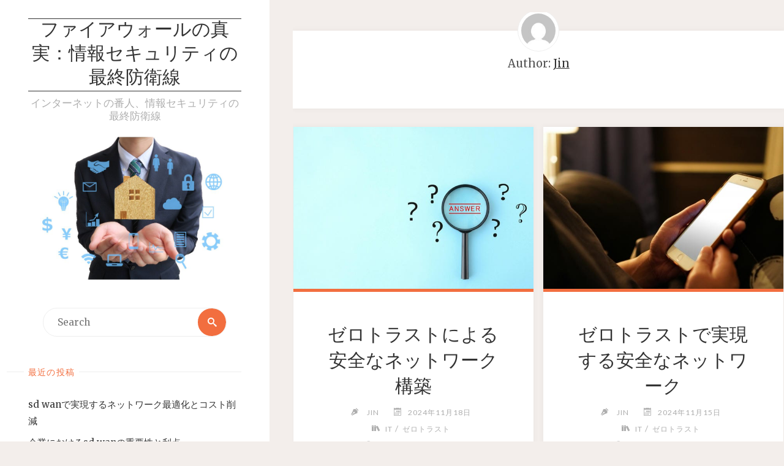

--- FILE ---
content_type: text/html; charset=UTF-8
request_url: https://bereanliving.com/?author=1&paged=2
body_size: 8886
content:
<!DOCTYPE html>
<html lang="ja">
<head>
<meta name="viewport" content="width=device-width, user-scalable=yes, initial-scale=1.0">
<meta http-equiv="X-UA-Compatible" content="IE=edge" /><meta charset="UTF-8">
<link rel="profile" href="http://gmpg.org/xfn/11">
<link rel="pingback" href="https://bereanliving.com/xmlrpc.php">
<title>Jin &#8211; ページ 2 &#8211; ファイアウォールの真実：情報セキュリティの最終防衛線</title>
<link rel='dns-prefetch' href='//s.w.org' />
<link rel="alternate" type="application/rss+xml" title="ファイアウォールの真実：情報セキュリティの最終防衛線 &raquo; フィード" href="https://bereanliving.com/?feed=rss2" />
<link rel="alternate" type="application/rss+xml" title="ファイアウォールの真実：情報セキュリティの最終防衛線 &raquo; コメントフィード" href="https://bereanliving.com/?feed=comments-rss2" />
<link rel="alternate" type="application/rss+xml" title="ファイアウォールの真実：情報セキュリティの最終防衛線 &raquo; Jin による投稿のフィード" href="https://bereanliving.com/?feed=rss2&#038;author=1" />
		<script type="text/javascript">
			window._wpemojiSettings = {"baseUrl":"https:\/\/s.w.org\/images\/core\/emoji\/2.2.1\/72x72\/","ext":".png","svgUrl":"https:\/\/s.w.org\/images\/core\/emoji\/2.2.1\/svg\/","svgExt":".svg","source":{"concatemoji":"https:\/\/bereanliving.com\/wp-includes\/js\/wp-emoji-release.min.js?ver=4.7.3"}};
			!function(a,b,c){function d(a){var b,c,d,e,f=String.fromCharCode;if(!k||!k.fillText)return!1;switch(k.clearRect(0,0,j.width,j.height),k.textBaseline="top",k.font="600 32px Arial",a){case"flag":return k.fillText(f(55356,56826,55356,56819),0,0),!(j.toDataURL().length<3e3)&&(k.clearRect(0,0,j.width,j.height),k.fillText(f(55356,57331,65039,8205,55356,57096),0,0),b=j.toDataURL(),k.clearRect(0,0,j.width,j.height),k.fillText(f(55356,57331,55356,57096),0,0),c=j.toDataURL(),b!==c);case"emoji4":return k.fillText(f(55357,56425,55356,57341,8205,55357,56507),0,0),d=j.toDataURL(),k.clearRect(0,0,j.width,j.height),k.fillText(f(55357,56425,55356,57341,55357,56507),0,0),e=j.toDataURL(),d!==e}return!1}function e(a){var c=b.createElement("script");c.src=a,c.defer=c.type="text/javascript",b.getElementsByTagName("head")[0].appendChild(c)}var f,g,h,i,j=b.createElement("canvas"),k=j.getContext&&j.getContext("2d");for(i=Array("flag","emoji4"),c.supports={everything:!0,everythingExceptFlag:!0},h=0;h<i.length;h++)c.supports[i[h]]=d(i[h]),c.supports.everything=c.supports.everything&&c.supports[i[h]],"flag"!==i[h]&&(c.supports.everythingExceptFlag=c.supports.everythingExceptFlag&&c.supports[i[h]]);c.supports.everythingExceptFlag=c.supports.everythingExceptFlag&&!c.supports.flag,c.DOMReady=!1,c.readyCallback=function(){c.DOMReady=!0},c.supports.everything||(g=function(){c.readyCallback()},b.addEventListener?(b.addEventListener("DOMContentLoaded",g,!1),a.addEventListener("load",g,!1)):(a.attachEvent("onload",g),b.attachEvent("onreadystatechange",function(){"complete"===b.readyState&&c.readyCallback()})),f=c.source||{},f.concatemoji?e(f.concatemoji):f.wpemoji&&f.twemoji&&(e(f.twemoji),e(f.wpemoji)))}(window,document,window._wpemojiSettings);
		</script>
		<style type="text/css">
img.wp-smiley,
img.emoji {
	display: inline !important;
	border: none !important;
	box-shadow: none !important;
	height: 1em !important;
	width: 1em !important;
	margin: 0 .07em !important;
	vertical-align: -0.1em !important;
	background: none !important;
	padding: 0 !important;
}
</style>
<link rel='stylesheet' id='verbosa-themefonts-css'  href='https://bereanliving.com/wp-content/themes/verbosa/resources/fonts/fontfaces.css?ver=1.1.1' type='text/css' media='all' />
<link rel='stylesheet' id='verbosa-googlefonts-css'  href='//fonts.googleapis.com/css?family=Merriweather%7CJosefin+Sans%7CLato%7CMerriweather%3A400%7CJosefin+Sans%3A300%7CLato%3A300%7CLato%3A400%7CMerriweather%3A300&#038;ver=1.1.1' type='text/css' media='all' />
<link rel='stylesheet' id='verbosa-main-css'  href='https://bereanliving.com/wp-content/themes/verbosa/style.css?ver=1.1.1' type='text/css' media='all' />
<style id='verbosa-main-inline-css' type='text/css'>
 #content, #colophon-inside { max-width: 1440px; } #sidebar { width: 440px; } #container.two-columns-left .main, #container.two-columns-right .main { width: calc(97% - 440px); } #container.two-columns-left #sidebar-back, #container.two-columns-right #sidebar-back { width: calc( 50% - 280px); min-width: 440px;} html { font-family: Merriweather; font-size: 16px; font-weight: 400; line-height: 1.8; } #site-title { font-family: Josefin Sans; font-size: 200%; font-weight: 300; } #site-description { font-family: Lato; font-size: 110%; font-weight: 300; } #access ul li a { font-family: Merriweather; font-size: 100%; font-weight: 400; } #mobile-menu ul li a { font-family: Merriweather; } .widget-title { font-family: Lato; font-size: 90%; font-weight: 400; } .widget-container { font-family: Merriweather; font-size: 100%; font-weight: 400; } .entry-title, #reply-title { font-family: Merriweather; color: #333; font-size: 200%; font-weight: 300;} h1 { font-size: 2.76em; } h2 { font-size: 2.4em; } h3 { font-size: 2.04em; } h4 { font-size: 1.68em; } h5 { font-size: 1.32em; } h6 { font-size: 0.96em; } h1, h2, h3, h4, h5, h6 { font-family: Merriweather; font-weight: 400; } body { color: #555; background-color: #F3EEEB; } #site-title a, #access li { color: #333; } #site-description { color: #AEAEAE; } #access a, #access .dropdown-toggle, #mobile-menu a, #mobile-menu .dropdown-toggle { color: #555; } #access a:hover, #mobile-menu a:hover { color: #F26E3F; } #access li a span:before { background-color: #cccccc; } #access li:hover > a:before { background-color: #F26E3F; } .dropdown-toggle:hover:after { border-color: #AEAEAE;} .searchform:before { background-color: #F26E3F; color: #fff;} #colophon .searchform:before { color: #fff; } article.hentry, .main > div:not(#content-masonry), .comment-header, .main > header, .main > nav#nav-below, .pagination span, .pagination a, #nav-old-below, .content-widget { background-color: #fff; } #sidebar-back, #sidebar, nav#mobile-menu { background-color: #fff; } .pagination a:hover, .pagination span:hover { border-color: #AEAEAE;} #breadcrumbs-container { background-color: #fff;} #colophon { background-color: #fff; } span.entry-format i { color: #AEAEAE; border-color: #AEAEAE;} span.entry-format i:hover { color: #F26E3F; } .entry-format > i:before { color: #AEAEAE;} .entry-content blockquote::before, .entry-content blockquote::after { color: rgba(85,85,85,0.1); } a { color: #333; } a:hover, .entry-meta span a:hover, .widget-title span, .comments-link a:hover { color: #F26E3F; } .entry-meta a { background-image: linear-gradient(to bottom, #F26E3F 0%, #F26E3F 100%);} .entry-title a { background-image: linear-gradient(to bottom, #333 0%, #333 100%);} #author-info #author-avatar img { border-color: #eeeeee; background-color: #fff ;} #footer a, .page-title strong { color: #333; } #footer a:hover { color: #F26E3F; } .socials a { border-color: #333;} .socials a:before { color: #333; } .socials a:after { background-color: #F26E3F; } #commentform { } #toTop .icon-back2top:before { color: #333; } #toTop:hover .icon-back2top:before { color: #F26E3F; } .page-link a:hover { background: #F26E3F; color: #F3EEEB; } .page-link > span > em { background-color: #eeeeee; } .verbosa-caption-one .main .wp-caption .wp-caption-text { border-color: #eeeeee; } .verbosa-caption-two .main .wp-caption .wp-caption-text { background-color: #f5f5f5; } .verbosa-image-one .entry-content img[class*="align"], .verbosa-image-one .entry-summary img[class*="align"], .verbosa-image-two .entry-content img[class*='align'], .verbosa-image-two .entry-summary img[class*='align'] { border-color: #eeeeee; } .verbosa-image-five .entry-content img[class*='align'], .verbosa-image-five .entry-summary img[class*='align'] { border-color: #F26E3F; } /* diffs */ #sidebar .searchform { border-color: #eeeeee; } #colophon .searchform { border-color: #eeeeee; } .main .searchform { border-color: #eeeeee; background-color: #fff;} .searchform .searchsubmit { color: #AEAEAE;} .socials a:after { color: #fff;} #breadcrumbs-nav .icon-angle-right::before, .entry-meta span, .entry-meta span a, .entry-utility span, .entry-meta time, .comment-meta a, .entry-meta .icon-metas:before, a.continue-reading-link { color: #AEAEAE; font-family: Lato; font-size: 90%; font-weight: 400; } a.continue-reading-link { background-color: #F26E3F; color: #fff; } a.continue-reading-link:hover { background-color: #333; } .comment-form > p:before { color: #AEAEAE; } .comment-form > p:hover:before { color: #F26E3F; } code, #nav-below .nav-previous a:before, #nav-below .nav-next a:before { background-color: #eeeeee; } #nav-below .nav-previous a:hover:before, #nav-below .nav-next a:hover:before { background-color: #dddddd; } #nav-below em { color: #AEAEAE;} #nav-below > div:before { border-color: #eeeeee; background-color: #fff;} #nav-below > div:hover:before { border-color: #dddddd; background-color: #dddddd;} pre, article #author-info, .comment-author, #nav-comments, .page-link, .commentlist .comment-body, .commentlist .pingback, .commentlist img.avatar { border-color: #eeeeee; } #sidebar .widget-title span { background-color: #fff; } #sidebar .widget-title:after { background-color: #eeeeee; } #site-copyright, #footer { border-color: #eeeeee; } #colophon .widget-title span { background-color: #fff; } #colophon .widget-title:after { background-color: #eeeeee; } select, input[type], textarea { color: #555; /*background-color: #f5f5f5;*/ } input[type="submit"], input[type="reset"] { background-color: #333; color: #fff; } input[type="submit"]:hover, input[type="reset"]:hover { background-color: #F26E3F; } select, input[type], textarea { border-color: #e9e9e9; } input[type]:hover, textarea:hover, input[type]:focus, textarea:focus { /*background-color: rgba(245,245,245,0.65);*/ border-color: #cdcdcd; } hr { background-color: #e9e9e9; } #toTop { background-color: rgba(250,250,250,0.8) } .main .entry-content, .main .entry-summary { text-align: Default; } .main p, .main ul, .main ol, .main dd, .main pre, .main hr { margin-bottom: 1.0em; } .main p { text-indent: 0.0em;} .main a.post-featured-image { background-position: center center; } .main .featured-bar { height: 5px; background-color: #F26E3F;} .main .featured-bar:before { background-color: #333;} .main { margin-top: 20px; } .verbosa-cropped-featured .main .post-thumbnail-container { height: 400px; } .verbosa-responsive-featured .main .post-thumbnail-container { max-height: 400px; height: auto; } article.hentry, #breadcrumbs-nav, .verbosa-magazine-one #content-masonry article.hentry, .verbosa-magazine-one .pad-container { padding-left: 12%; padding-right: 12%; } .verbosa-magazine-two #content-masonry article.hentry, .verbosa-magazine-two .pad-container, .with-masonry.verbosa-magazine-two #breadcrumbs-nav { padding-left: 5.71%; padding-right: 5.71%; } .verbosa-magazine-three #content-masonry article.hentry, .verbosa-magazine-three .pad-container, .with-masonry.verbosa-magazine-three #breadcrumbs-nav { padding-left: 3.87%; padding-right: 3.87%; } article.hentry .post-thumbnail-container { margin-left: -18%; margin-right: -18%; width: 136%; } #branding img.header-image { max-height: 250px; } .lp-staticslider .staticslider-caption-title, .seriousslider.seriousslider-theme .seriousslider-caption-title { font-family: Josefin Sans; /* font-weight: 300; */ } .lp-staticslider .staticslider-caption-text, .seriousslider.seriousslider-theme .seriousslider-caption-text { font-family: Lato; font-weight: 300; } a[class^="staticslider-button"] { font-family: Lato; font-size: 90%; font-weight: 400; } .lp-text-overlay, .lp-text { background-color: #fff; } .lp-staticslider .staticslider-caption, .seriousslider.seriousslider-theme .seriousslider-caption, .verbosa-landing-page .lp-text-inside, .verbosa-landing-page .lp-posts-inside, .verbosa-landing-page .lp-page-inside, .verbosa-landing-page .content-widget { max-width: 1440px; } .verbosa-landing-page .content-widget { margin: 0 auto; } a.staticslider-button-1 { color: #fff; border-color: #F26E3F; background-color: #F26E3F; } a.staticslider-button-1:hover { color: #F26E3F; } a.staticslider-button-2 { border-color: #fff; background-color: #fff; color: #555; } .staticslider-button-2:hover { color: #fff; background-color: transparent; } 
/* Verbosa Custom CSS */
</style>
<!--[if lt IE 9]>
<script type='text/javascript' src='https://bereanliving.com/wp-content/themes/verbosa/resources/js/html5shiv.min.js?ver=1.1.1'></script>
<![endif]-->
<link rel='https://api.w.org/' href='https://bereanliving.com/?rest_route=/' />
<link rel="EditURI" type="application/rsd+xml" title="RSD" href="https://bereanliving.com/xmlrpc.php?rsd" />
<link rel="wlwmanifest" type="application/wlwmanifest+xml" href="https://bereanliving.com/wp-includes/wlwmanifest.xml" /> 
<meta name="generator" content="WordPress 4.7.3" />
		<style type="text/css">.recentcomments a{display:inline !important;padding:0 !important;margin:0 !important;}</style>
		</head>

<body class="archive paged author author-jin author-1 paged-2 author-paged-2 verbosa-image-one verbosa-caption-two verbosa-responsive-featured verbosa-magazine-two verbosa-magazine-layout comhide-in-posts verbosa-comment-placeholder verbosa-elementshadow" itemscope itemtype="http://schema.org/WebPage">

<div id="content" class="cryout">

	<div id="container" class="two-columns-left">
			<div id="sidebar">

		<header id="header"  itemscope itemtype="http://schema.org/WPHeader">
			<nav id="mobile-menu">
				<span id="nav-cancel"><i class="icon-cross"></i></span>
				<div id="mobile-nav"><ul>
<li ><a href="https://bereanliving.com/"><span>ホーム</span></a></li></ul></div>
			</nav>
			<div id="branding" role="banner">
			<div class="identity"><div itemprop="headline" id="site-title"><span> <a href="https://bereanliving.com/"  rel="home">ファイアウォールの真実：情報セキュリティの最終防衛線</a> </span></div><span id="site-description"  itemprop="description" >インターネットの番人、情報セキュリティの最終防衛線</span></div>							<img class="header-image" alt="作者別: Jin" src="https://bereanliving.com/wp-content/uploads/2024/07/3368800_m.jpg" />
				
<aside id="primary" class="widget-area sidey" role="complementary"  itemscope itemtype="http://schema.org/WPSideBar">
	
	<section id="search-2" class="widget-container widget_search">
<form role="search" method="get" class="searchform" action="https://bereanliving.com/">
	<label>
		<span class="screen-reader-text">Search for:</span>
		<input type="search" class="s" placeholder="Search" value="" name="s" />
	</label>
	<button type="submit" class="searchsubmit"><span class="screen-reader-text">Search</span><i class="icon-search"></i></button>
</form>
</section>		<section id="recent-posts-2" class="widget-container widget_recent_entries">		<h3 class="widget-title"><span>最近の投稿</span></h3>		<ul>
					<li>
				<a href="https://bereanliving.com/?p=140">sd wanで実現するネットワーク最適化とコスト削減</a>
						</li>
					<li>
				<a href="https://bereanliving.com/?p=137">企業におけるsd wanの重要性と利点</a>
						</li>
					<li>
				<a href="https://bereanliving.com/?p=134">sd wanで実現する企業のネットワーク革新</a>
						</li>
					<li>
				<a href="https://bereanliving.com/?p=131">企業成長の鍵はsd wan導入にあり</a>
						</li>
					<li>
				<a href="https://bereanliving.com/?p=128">sd wanが変える現代ネットワークの全貌</a>
						</li>
				</ul>
		</section>		<section id="recent-comments-2" class="widget-container widget_recent_comments"><h3 class="widget-title"><span>最近のコメント</span></h3><ul id="recentcomments"></ul></section><section id="archives-2" class="widget-container widget_archive"><h3 class="widget-title"><span>アーカイブ</span></h3>		<ul>
			<li><a href='https://bereanliving.com/?m=202412'>2024年12月</a></li>
	<li><a href='https://bereanliving.com/?m=202411'>2024年11月</a></li>
	<li><a href='https://bereanliving.com/?m=202410'>2024年10月</a></li>
	<li><a href='https://bereanliving.com/?m=202409'>2024年9月</a></li>
	<li><a href='https://bereanliving.com/?m=202408'>2024年8月</a></li>
	<li><a href='https://bereanliving.com/?m=202407'>2024年7月</a></li>
		</ul>
		</section><section id="categories-2" class="widget-container widget_categories"><h3 class="widget-title"><span>カテゴリー</span></h3>		<ul>
	<li class="cat-item cat-item-2"><a href="https://bereanliving.com/?cat=2" >IT</a>
</li>
	<li class="cat-item cat-item-9"><a href="https://bereanliving.com/?cat=9" >ot</a>
</li>
	<li class="cat-item cat-item-3"><a href="https://bereanliving.com/?cat=3" >sd</a>
</li>
	<li class="cat-item cat-item-10"><a href="https://bereanliving.com/?cat=10" >SD-WAN</a>
</li>
	<li class="cat-item cat-item-4"><a href="https://bereanliving.com/?cat=4" >wan</a>
</li>
	<li class="cat-item cat-item-8"><a href="https://bereanliving.com/?cat=8" >ゼロトラスト</a>
</li>
	<li class="cat-item cat-item-11"><a href="https://bereanliving.com/?cat=11" >ネットワーク</a>
</li>
	<li class="cat-item cat-item-6"><a href="https://bereanliving.com/?cat=6" >工場</a>
</li>
		</ul>
</section><section id="meta-2" class="widget-container widget_meta"><h3 class="widget-title"><span>メタ情報</span></h3>			<ul>
						<li><a href="https://bereanliving.com/wp-login.php">ログイン</a></li>
			<li><a href="https://bereanliving.com/?feed=rss2">投稿の <abbr title="Really Simple Syndication">RSS</abbr></a></li>
			<li><a href="https://bereanliving.com/?feed=comments-rss2">コメントの <abbr title="Really Simple Syndication">RSS</abbr></a></li>
			<li><a href="https://ja.wordpress.org/" title="Powered by WordPress, state-of-the-art semantic personal publishing platform.">WordPress.org</a></li>			</ul>
			</section>
	</aside>

				<a id="nav-toggle"><span>&nbsp;</span></a>
				<nav id="access" role="navigation"  aria-label="Primary Menu"  itemscope itemtype="http://schema.org/SiteNavigationElement">
				<h3 class="widget-title menu-title"><span>Menu</span></h3>
						<div class="skip-link screen-reader-text">
		<a href="#main" title="Skip to content"> Skip to content </a>
	</div>
	<div id="prime_nav"><ul>
<li ><a href="https://bereanliving.com/"><span>ホーム</span></a></li></ul></div>
				</nav><!-- #access -->

			</div><!-- #branding -->
		</header><!-- #header -->

		
<aside id="secondary" class="widget-area sidey" role="complementary"  itemscope itemtype="http://schema.org/WPSideBar">

		
	</aside>
		
<aside id="tertiary" class="widget-area sidey" role="complementary"  itemscope itemtype="http://schema.org/WPSideBar">
	
	
	</aside>

			<footer id="footer" role="contentinfo"  itemscope itemtype="http://schema.org/WPFooter">
		<div id="footer-inside">
			<div id="site-copyright"></div><div id="poweredby">Powered by<a target="_blank" href="http://www.cryoutcreations.eu/wordpress-themes/verbosa" title="Verbosa Theme by Cryout Creations"> Verbosa</a> &amp; <a target="_blank" href="http://wordpress.org/" title="Semantic Personal Publishing Platform">  WordPress.</a></div>		</div> <!-- #footer-inside -->
	</footer><!-- #footer -->

		</div><!--sidebar-->
		<div id="sidebar-back"></div>
		<main id="main" role="main" class="main">
			
			
				<header class="page-header pad-container"  itemscope itemtype="http://schema.org/WebPageElement">
					<div id="author-info"  itemscope itemtype="http://schema.org/Person" itemprop="author">

	<div id="author-avatar"  itemprop="image" itemscope itemtype="http://schema.org/ImageObject">
		<img alt='' src='https://secure.gravatar.com/avatar/3d646e7cde3f0df76123f0e986f7a820?s=80&#038;d=mm&#038;r=g' srcset='https://secure.gravatar.com/avatar/3d646e7cde3f0df76123f0e986f7a820?s=160&amp;d=mm&amp;r=g 2x' class='avatar avatar-80 photo' height='80' width='80'  itemprop="url"/>	</div><!-- #author-avatar -->

	<h1 class="page-title">
		Author: <strong itemprop="name">Jin</strong>	</h1>

	</div><!-- #entry-author-info -->
				</header><!-- .page-header -->
				
				<div id="content-masonry"   itemscope itemtype="http://schema.org/Blog">
					
<article id="post-108" class="post-108 post type-post status-publish format-standard has-post-thumbnail hentry category-it category-8 tag-7" itemscope itemtype="http://schema.org/BlogPosting" itemprop="blogPost">
			<div class="post-thumbnail-container"  itemprop="image" itemscope itemtype="http://schema.org/ImageObject">
			<a href="https://bereanliving.com/?p=108" title="ゼロトラストによる安全なネットワーク構築"
				 style="background-image: url(https://bereanliving.com/wp-content/uploads/2024/10/pixta_79759191_S.jpg)"  class="post-featured-image" >
			</a>
			<a class="responsive-featured-image" href="https://bereanliving.com/?p=108" title="ゼロトラストによる安全なネットワーク構築">
				<img class="post-featured-image" alt="ゼロトラストによる安全なネットワーク構築"  itemprop="url" src="https://bereanliving.com/wp-content/uploads/2024/10/pixta_79759191_S.jpg" />
			</a>

			<meta itemprop="width" content="640">
			<meta itemprop="height" content="427">
		</div>
		<div class="featured-bar"></div>

	<header class="entry-header">
								<h2 class="entry-title" itemprop="headline">
											<a href="https://bereanliving.com/?p=108"  itemprop="mainEntityOfPage" rel="bookmark">ゼロトラストによる安全なネットワーク構築</a></h2>
		<div class="entry-meta">
			<span class="author vcard" itemscope itemtype="http://schema.org/Person" itemprop="author">
				<i class="icon-pen icon-metas" title="Author"></i>
				<a class="url fn n" href="https://bereanliving.com/?author=1" title="View all posts by Jin" itemprop="url">
					<em itemprop="name">Jin</em>
				</a>
			</span>
		<span class="onDate date" >
				<i class="icon-calendar icon-metas" title="Date"></i>
				<time class="published" datetime="2024-11-18T18:23:26+00:00"  itemprop="datePublished">
					2024年11月18日				</time>
				<time class="updated" datetime="2024-10-18T18:24:23+00:00"  itemprop="dateModified"></time>
		</span>
		<span class="bl_categ" >
					<i class="icon-books icon-metas" title="Categories"></i><a href="https://bereanliving.com/?cat=2" rel="category">IT</a> / <a href="https://bereanliving.com/?cat=8" rel="category">ゼロトラスト</a></span><span class="comments-link"><i class="icon-bubbles4 icon-metas" title="Comments"></i><strong><a href="https://bereanliving.com/?p=108#respond" itemprop="discussionURL">Leave a comment</a></strong></span>		</div><!-- .entry-meta -->

	</header><!-- .entry-header -->

	
			<div class="entry-summary"  itemprop="description">
				<p>ネットワークの安全性が求められる現代において、ゼロトラストという概念が注目を集めている。</p>
			</div><!-- .entry-summary -->
			<footer class="post-continue-container">
				<a class="continue-reading-link" href="https://bereanliving.com/?p=108"><span>Continue reading</span><i class="icon-arrow-right2"></i></a>			</footer>

		
<link itemprop="mainEntityOfPage" href="https://bereanliving.com/?page_id=108" /></article><!-- #post-108 -->


<article id="post-105" class="post-105 post type-post status-publish format-standard has-post-thumbnail hentry category-it category-8 tag-7" itemscope itemtype="http://schema.org/BlogPosting" itemprop="blogPost">
			<div class="post-thumbnail-container"  itemprop="image" itemscope itemtype="http://schema.org/ImageObject">
			<a href="https://bereanliving.com/?p=105" title="ゼロトラストで実現する安全なネットワーク"
				 style="background-image: url(https://bereanliving.com/wp-content/uploads/2024/10/23331438_s.jpg)"  class="post-featured-image" >
			</a>
			<a class="responsive-featured-image" href="https://bereanliving.com/?p=105" title="ゼロトラストで実現する安全なネットワーク">
				<img class="post-featured-image" alt="ゼロトラストで実現する安全なネットワーク"  itemprop="url" src="https://bereanliving.com/wp-content/uploads/2024/10/23331438_s.jpg" />
			</a>

			<meta itemprop="width" content="640">
			<meta itemprop="height" content="427">
		</div>
		<div class="featured-bar"></div>

	<header class="entry-header">
								<h2 class="entry-title" itemprop="headline">
											<a href="https://bereanliving.com/?p=105"  itemprop="mainEntityOfPage" rel="bookmark">ゼロトラストで実現する安全なネットワーク</a></h2>
		<div class="entry-meta">
			<span class="author vcard" itemscope itemtype="http://schema.org/Person" itemprop="author">
				<i class="icon-pen icon-metas" title="Author"></i>
				<a class="url fn n" href="https://bereanliving.com/?author=1" title="View all posts by Jin" itemprop="url">
					<em itemprop="name">Jin</em>
				</a>
			</span>
		<span class="onDate date" >
				<i class="icon-calendar icon-metas" title="Date"></i>
				<time class="published" datetime="2024-11-15T18:22:22+00:00"  itemprop="datePublished">
					2024年11月15日				</time>
				<time class="updated" datetime="2024-10-18T18:23:18+00:00"  itemprop="dateModified"></time>
		</span>
		<span class="bl_categ" >
					<i class="icon-books icon-metas" title="Categories"></i><a href="https://bereanliving.com/?cat=2" rel="category">IT</a> / <a href="https://bereanliving.com/?cat=8" rel="category">ゼロトラスト</a></span><span class="comments-link"><i class="icon-bubbles4 icon-metas" title="Comments"></i><strong><a href="https://bereanliving.com/?p=105#respond" itemprop="discussionURL">Leave a comment</a></strong></span>		</div><!-- .entry-meta -->

	</header><!-- .entry-header -->

	
			<div class="entry-summary"  itemprop="description">
				<p>ネットワークセキュリティの概念は長年にわたり進化してきたが、近年の情報漏洩やサイバー攻撃の増加により &hellip;</p>
			</div><!-- .entry-summary -->
			<footer class="post-continue-container">
				<a class="continue-reading-link" href="https://bereanliving.com/?p=105"><span>Continue reading</span><i class="icon-arrow-right2"></i></a>			</footer>

		
<link itemprop="mainEntityOfPage" href="https://bereanliving.com/?page_id=105" /></article><!-- #post-105 -->


<article id="post-102" class="post-102 post type-post status-publish format-standard has-post-thumbnail hentry category-it category-8 tag-7" itemscope itemtype="http://schema.org/BlogPosting" itemprop="blogPost">
			<div class="post-thumbnail-container"  itemprop="image" itemscope itemtype="http://schema.org/ImageObject">
			<a href="https://bereanliving.com/?p=102" title="ゼロトラストによる新しいセキュリティ戦略"
				 style="background-image: url(https://bereanliving.com/wp-content/uploads/2024/10/pixta_74736015_S.jpg)"  class="post-featured-image" >
			</a>
			<a class="responsive-featured-image" href="https://bereanliving.com/?p=102" title="ゼロトラストによる新しいセキュリティ戦略">
				<img class="post-featured-image" alt="ゼロトラストによる新しいセキュリティ戦略"  itemprop="url" src="https://bereanliving.com/wp-content/uploads/2024/10/pixta_74736015_S.jpg" />
			</a>

			<meta itemprop="width" content="640">
			<meta itemprop="height" content="426">
		</div>
		<div class="featured-bar"></div>

	<header class="entry-header">
								<h2 class="entry-title" itemprop="headline">
											<a href="https://bereanliving.com/?p=102"  itemprop="mainEntityOfPage" rel="bookmark">ゼロトラストによる新しいセキュリティ戦略</a></h2>
		<div class="entry-meta">
			<span class="author vcard" itemscope itemtype="http://schema.org/Person" itemprop="author">
				<i class="icon-pen icon-metas" title="Author"></i>
				<a class="url fn n" href="https://bereanliving.com/?author=1" title="View all posts by Jin" itemprop="url">
					<em itemprop="name">Jin</em>
				</a>
			</span>
		<span class="onDate date" >
				<i class="icon-calendar icon-metas" title="Date"></i>
				<time class="published" datetime="2024-11-12T18:21:16+00:00"  itemprop="datePublished">
					2024年11月12日				</time>
				<time class="updated" datetime="2024-10-18T18:22:13+00:00"  itemprop="dateModified"></time>
		</span>
		<span class="bl_categ" >
					<i class="icon-books icon-metas" title="Categories"></i><a href="https://bereanliving.com/?cat=2" rel="category">IT</a> / <a href="https://bereanliving.com/?cat=8" rel="category">ゼロトラスト</a></span><span class="comments-link"><i class="icon-bubbles4 icon-metas" title="Comments"></i><strong><a href="https://bereanliving.com/?p=102#respond" itemprop="discussionURL">Leave a comment</a></strong></span>		</div><!-- .entry-meta -->

	</header><!-- .entry-header -->

	
			<div class="entry-summary"  itemprop="description">
				<p>デジタル化が進展し、多くの企業や組織がネットワークに依存するようになっている。</p>
			</div><!-- .entry-summary -->
			<footer class="post-continue-container">
				<a class="continue-reading-link" href="https://bereanliving.com/?p=102"><span>Continue reading</span><i class="icon-arrow-right2"></i></a>			</footer>

		
<link itemprop="mainEntityOfPage" href="https://bereanliving.com/?page_id=102" /></article><!-- #post-102 -->


<article id="post-99" class="post-99 post type-post status-publish format-standard has-post-thumbnail hentry category-it category-8 tag-7" itemscope itemtype="http://schema.org/BlogPosting" itemprop="blogPost">
			<div class="post-thumbnail-container"  itemprop="image" itemscope itemtype="http://schema.org/ImageObject">
			<a href="https://bereanliving.com/?p=99" title="ゼロトラストによる情報セキュリティ強化"
				 style="background-image: url(https://bereanliving.com/wp-content/uploads/2024/10/transistors-218835_640.jpg)"  class="post-featured-image" >
			</a>
			<a class="responsive-featured-image" href="https://bereanliving.com/?p=99" title="ゼロトラストによる情報セキュリティ強化">
				<img class="post-featured-image" alt="ゼロトラストによる情報セキュリティ強化"  itemprop="url" src="https://bereanliving.com/wp-content/uploads/2024/10/transistors-218835_640.jpg" />
			</a>

			<meta itemprop="width" content="640">
			<meta itemprop="height" content="480">
		</div>
		<div class="featured-bar"></div>

	<header class="entry-header">
								<h2 class="entry-title" itemprop="headline">
											<a href="https://bereanliving.com/?p=99"  itemprop="mainEntityOfPage" rel="bookmark">ゼロトラストによる情報セキュリティ強化</a></h2>
		<div class="entry-meta">
			<span class="author vcard" itemscope itemtype="http://schema.org/Person" itemprop="author">
				<i class="icon-pen icon-metas" title="Author"></i>
				<a class="url fn n" href="https://bereanliving.com/?author=1" title="View all posts by Jin" itemprop="url">
					<em itemprop="name">Jin</em>
				</a>
			</span>
		<span class="onDate date" >
				<i class="icon-calendar icon-metas" title="Date"></i>
				<time class="published" datetime="2024-11-09T18:20:10+00:00"  itemprop="datePublished">
					2024年11月9日				</time>
				<time class="updated" datetime="2024-10-18T18:21:08+00:00"  itemprop="dateModified"></time>
		</span>
		<span class="bl_categ" >
					<i class="icon-books icon-metas" title="Categories"></i><a href="https://bereanliving.com/?cat=2" rel="category">IT</a> / <a href="https://bereanliving.com/?cat=8" rel="category">ゼロトラスト</a></span><span class="comments-link"><i class="icon-bubbles4 icon-metas" title="Comments"></i><strong><a href="https://bereanliving.com/?p=99#respond" itemprop="discussionURL">Leave a comment</a></strong></span>		</div><!-- .entry-meta -->

	</header><!-- .entry-header -->

	
			<div class="entry-summary"  itemprop="description">
				<p>近年の情報セキュリティの課題の中で、ゼロトラストは企業や組織のネットワーク設計において重要な考え方と &hellip;</p>
			</div><!-- .entry-summary -->
			<footer class="post-continue-container">
				<a class="continue-reading-link" href="https://bereanliving.com/?p=99"><span>Continue reading</span><i class="icon-arrow-right2"></i></a>			</footer>

		
<link itemprop="mainEntityOfPage" href="https://bereanliving.com/?page_id=99" /></article><!-- #post-99 -->


<article id="post-96" class="post-96 post type-post status-publish format-standard has-post-thumbnail hentry category-it category-8 tag-7" itemscope itemtype="http://schema.org/BlogPosting" itemprop="blogPost">
			<div class="post-thumbnail-container"  itemprop="image" itemscope itemtype="http://schema.org/ImageObject">
			<a href="https://bereanliving.com/?p=96" title="ゼロトラストによる新たなセキュリティ戦略"
				 style="background-image: url(https://bereanliving.com/wp-content/uploads/2024/10/pixta_88519105_S.jpg)"  class="post-featured-image" >
			</a>
			<a class="responsive-featured-image" href="https://bereanliving.com/?p=96" title="ゼロトラストによる新たなセキュリティ戦略">
				<img class="post-featured-image" alt="ゼロトラストによる新たなセキュリティ戦略"  itemprop="url" src="https://bereanliving.com/wp-content/uploads/2024/10/pixta_88519105_S.jpg" />
			</a>

			<meta itemprop="width" content="640">
			<meta itemprop="height" content="426">
		</div>
		<div class="featured-bar"></div>

	<header class="entry-header">
								<h2 class="entry-title" itemprop="headline">
											<a href="https://bereanliving.com/?p=96"  itemprop="mainEntityOfPage" rel="bookmark">ゼロトラストによる新たなセキュリティ戦略</a></h2>
		<div class="entry-meta">
			<span class="author vcard" itemscope itemtype="http://schema.org/Person" itemprop="author">
				<i class="icon-pen icon-metas" title="Author"></i>
				<a class="url fn n" href="https://bereanliving.com/?author=1" title="View all posts by Jin" itemprop="url">
					<em itemprop="name">Jin</em>
				</a>
			</span>
		<span class="onDate date" >
				<i class="icon-calendar icon-metas" title="Date"></i>
				<time class="published" datetime="2024-11-06T18:19:06+00:00"  itemprop="datePublished">
					2024年11月6日				</time>
				<time class="updated" datetime="2024-10-18T18:20:01+00:00"  itemprop="dateModified"></time>
		</span>
		<span class="bl_categ" >
					<i class="icon-books icon-metas" title="Categories"></i><a href="https://bereanliving.com/?cat=2" rel="category">IT</a> / <a href="https://bereanliving.com/?cat=8" rel="category">ゼロトラスト</a></span><span class="comments-link"><i class="icon-bubbles4 icon-metas" title="Comments"></i><strong><a href="https://bereanliving.com/?p=96#respond" itemprop="discussionURL">Leave a comment</a></strong></span>		</div><!-- .entry-meta -->

	</header><!-- .entry-header -->

	
			<div class="entry-summary"  itemprop="description">
				<p>情報化社会の進展とともに、ネットワークの重要性は増している。</p>
			</div><!-- .entry-summary -->
			<footer class="post-continue-container">
				<a class="continue-reading-link" href="https://bereanliving.com/?p=96"><span>Continue reading</span><i class="icon-arrow-right2"></i></a>			</footer>

		
<link itemprop="mainEntityOfPage" href="https://bereanliving.com/?page_id=96" /></article><!-- #post-96 -->


<article id="post-93" class="post-93 post type-post status-publish format-standard has-post-thumbnail hentry category-it category-8 tag-7" itemscope itemtype="http://schema.org/BlogPosting" itemprop="blogPost">
			<div class="post-thumbnail-container"  itemprop="image" itemscope itemtype="http://schema.org/ImageObject">
			<a href="https://bereanliving.com/?p=93" title="進化するネットワークセキュリティとゼロトラストの重要性"
				 style="background-image: url(https://bereanliving.com/wp-content/uploads/2024/10/pixta_97739354_S.jpg)"  class="post-featured-image" >
			</a>
			<a class="responsive-featured-image" href="https://bereanliving.com/?p=93" title="進化するネットワークセキュリティとゼロトラストの重要性">
				<img class="post-featured-image" alt="進化するネットワークセキュリティとゼロトラストの重要性"  itemprop="url" src="https://bereanliving.com/wp-content/uploads/2024/10/pixta_97739354_S.jpg" />
			</a>

			<meta itemprop="width" content="640">
			<meta itemprop="height" content="426">
		</div>
		<div class="featured-bar"></div>

	<header class="entry-header">
								<h2 class="entry-title" itemprop="headline">
											<a href="https://bereanliving.com/?p=93"  itemprop="mainEntityOfPage" rel="bookmark">進化するネットワークセキュリティとゼロトラストの重要性</a></h2>
		<div class="entry-meta">
			<span class="author vcard" itemscope itemtype="http://schema.org/Person" itemprop="author">
				<i class="icon-pen icon-metas" title="Author"></i>
				<a class="url fn n" href="https://bereanliving.com/?author=1" title="View all posts by Jin" itemprop="url">
					<em itemprop="name">Jin</em>
				</a>
			</span>
		<span class="onDate date" >
				<i class="icon-calendar icon-metas" title="Date"></i>
				<time class="published" datetime="2024-11-03T18:17:49+00:00"  itemprop="datePublished">
					2024年11月3日				</time>
				<time class="updated" datetime="2024-10-18T18:18:54+00:00"  itemprop="dateModified"></time>
		</span>
		<span class="bl_categ" >
					<i class="icon-books icon-metas" title="Categories"></i><a href="https://bereanliving.com/?cat=2" rel="category">IT</a> / <a href="https://bereanliving.com/?cat=8" rel="category">ゼロトラスト</a></span><span class="comments-link"><i class="icon-bubbles4 icon-metas" title="Comments"></i><strong><a href="https://bereanliving.com/?p=93#respond" itemprop="discussionURL">Leave a comment</a></strong></span>		</div><!-- .entry-meta -->

	</header><!-- .entry-header -->

	
			<div class="entry-summary"  itemprop="description">
				<p>ネットワークのセキュリティがますます重要視される中で、ゼロトラストという概念が脚光を浴びている。</p>
			</div><!-- .entry-summary -->
			<footer class="post-continue-container">
				<a class="continue-reading-link" href="https://bereanliving.com/?p=93"><span>Continue reading</span><i class="icon-arrow-right2"></i></a>			</footer>

		
<link itemprop="mainEntityOfPage" href="https://bereanliving.com/?page_id=93" /></article><!-- #post-93 -->


<article id="post-89" class="post-89 post type-post status-publish format-standard has-post-thumbnail hentry category-it category-ot tag-7" itemscope itemtype="http://schema.org/BlogPosting" itemprop="blogPost">
			<div class="post-thumbnail-container"  itemprop="image" itemscope itemtype="http://schema.org/ImageObject">
			<a href="https://bereanliving.com/?p=89" title="ITセキュリティとotの重要性"
				 style="background-image: url(https://bereanliving.com/wp-content/uploads/2024/09/5002690_m.jpg)"  class="post-featured-image" >
			</a>
			<a class="responsive-featured-image" href="https://bereanliving.com/?p=89" title="ITセキュリティとotの重要性">
				<img class="post-featured-image" alt="ITセキュリティとotの重要性"  itemprop="url" src="https://bereanliving.com/wp-content/uploads/2024/09/5002690_m.jpg" />
			</a>

			<meta itemprop="width" content="960">
			<meta itemprop="height" content="679">
		</div>
		<div class="featured-bar"></div>

	<header class="entry-header">
								<h2 class="entry-title" itemprop="headline">
											<a href="https://bereanliving.com/?p=89"  itemprop="mainEntityOfPage" rel="bookmark">ITセキュリティとotの重要性</a></h2>
		<div class="entry-meta">
			<span class="author vcard" itemscope itemtype="http://schema.org/Person" itemprop="author">
				<i class="icon-pen icon-metas" title="Author"></i>
				<a class="url fn n" href="https://bereanliving.com/?author=1" title="View all posts by Jin" itemprop="url">
					<em itemprop="name">Jin</em>
				</a>
			</span>
		<span class="onDate date" >
				<i class="icon-calendar icon-metas" title="Date"></i>
				<time class="published" datetime="2024-10-24T17:07:46+00:00"  itemprop="datePublished">
					2024年10月24日				</time>
				<time class="updated" datetime="2024-09-30T17:08:42+00:00"  itemprop="dateModified"></time>
		</span>
		<span class="bl_categ" >
					<i class="icon-books icon-metas" title="Categories"></i><a href="https://bereanliving.com/?cat=2" rel="category">IT</a> / <a href="https://bereanliving.com/?cat=9" rel="category">ot</a></span><span class="comments-link"><i class="icon-bubbles4 icon-metas" title="Comments"></i><strong><a href="https://bereanliving.com/?p=89#respond" itemprop="discussionURL">Leave a comment</a></strong></span>		</div><!-- .entry-meta -->

	</header><!-- .entry-header -->

	
			<div class="entry-summary"  itemprop="description">
				<p>情報技術（IT）において、セキュリティは非常に重要な要素の一つとなっている。</p>
			</div><!-- .entry-summary -->
			<footer class="post-continue-container">
				<a class="continue-reading-link" href="https://bereanliving.com/?p=89"><span>Continue reading</span><i class="icon-arrow-right2"></i></a>			</footer>

		
<link itemprop="mainEntityOfPage" href="https://bereanliving.com/?page_id=89" /></article><!-- #post-89 -->


<article id="post-86" class="post-86 post type-post status-publish format-standard has-post-thumbnail hentry category-it category-ot tag-7" itemscope itemtype="http://schema.org/BlogPosting" itemprop="blogPost">
			<div class="post-thumbnail-container"  itemprop="image" itemscope itemtype="http://schema.org/ImageObject">
			<a href="https://bereanliving.com/?p=86" title="進化するITセキュリティとOTの重要性"
				 style="background-image: url(https://bereanliving.com/wp-content/uploads/2024/09/3371595_m-1-1440x1358.jpg)"  class="post-featured-image" >
			</a>
			<a class="responsive-featured-image" href="https://bereanliving.com/?p=86" title="進化するITセキュリティとOTの重要性">
				<img class="post-featured-image" alt="進化するITセキュリティとOTの重要性"  itemprop="url" src="https://bereanliving.com/wp-content/uploads/2024/09/3371595_m-1-1440x1358.jpg" />
			</a>

			<meta itemprop="width" content="1440">
			<meta itemprop="height" content="1358">
		</div>
		<div class="featured-bar"></div>

	<header class="entry-header">
								<h2 class="entry-title" itemprop="headline">
											<a href="https://bereanliving.com/?p=86"  itemprop="mainEntityOfPage" rel="bookmark">進化するITセキュリティとOTの重要性</a></h2>
		<div class="entry-meta">
			<span class="author vcard" itemscope itemtype="http://schema.org/Person" itemprop="author">
				<i class="icon-pen icon-metas" title="Author"></i>
				<a class="url fn n" href="https://bereanliving.com/?author=1" title="View all posts by Jin" itemprop="url">
					<em itemprop="name">Jin</em>
				</a>
			</span>
		<span class="onDate date" >
				<i class="icon-calendar icon-metas" title="Date"></i>
				<time class="published" datetime="2024-10-21T17:06:40+00:00"  itemprop="datePublished">
					2024年10月21日				</time>
				<time class="updated" datetime="2024-09-30T17:07:38+00:00"  itemprop="dateModified"></time>
		</span>
		<span class="bl_categ" >
					<i class="icon-books icon-metas" title="Categories"></i><a href="https://bereanliving.com/?cat=2" rel="category">IT</a> / <a href="https://bereanliving.com/?cat=9" rel="category">ot</a></span><span class="comments-link"><i class="icon-bubbles4 icon-metas" title="Comments"></i><strong><a href="https://bereanliving.com/?p=86#respond" itemprop="discussionURL">Leave a comment</a></strong></span>		</div><!-- .entry-meta -->

	</header><!-- .entry-header -->

	
			<div class="entry-summary"  itemprop="description">
				<p>情報技術の分野は、急速に進化する社会においてますます重要な役割を果たしています。</p>
			</div><!-- .entry-summary -->
			<footer class="post-continue-container">
				<a class="continue-reading-link" href="https://bereanliving.com/?p=86"><span>Continue reading</span><i class="icon-arrow-right2"></i></a>			</footer>

		
<link itemprop="mainEntityOfPage" href="https://bereanliving.com/?page_id=86" /></article><!-- #post-86 -->


<article id="post-83" class="post-83 post type-post status-publish format-standard has-post-thumbnail hentry category-it category-ot tag-7" itemscope itemtype="http://schema.org/BlogPosting" itemprop="blogPost">
			<div class="post-thumbnail-container"  itemprop="image" itemscope itemtype="http://schema.org/ImageObject">
			<a href="https://bereanliving.com/?p=83" title="セキュリティ対策の重要性とot活用法"
				 style="background-image: url(https://bereanliving.com/wp-content/uploads/2024/09/24262976_s.jpg)"  class="post-featured-image" >
			</a>
			<a class="responsive-featured-image" href="https://bereanliving.com/?p=83" title="セキュリティ対策の重要性とot活用法">
				<img class="post-featured-image" alt="セキュリティ対策の重要性とot活用法"  itemprop="url" src="https://bereanliving.com/wp-content/uploads/2024/09/24262976_s.jpg" />
			</a>

			<meta itemprop="width" content="640">
			<meta itemprop="height" content="427">
		</div>
		<div class="featured-bar"></div>

	<header class="entry-header">
								<h2 class="entry-title" itemprop="headline">
											<a href="https://bereanliving.com/?p=83"  itemprop="mainEntityOfPage" rel="bookmark">セキュリティ対策の重要性とot活用法</a></h2>
		<div class="entry-meta">
			<span class="author vcard" itemscope itemtype="http://schema.org/Person" itemprop="author">
				<i class="icon-pen icon-metas" title="Author"></i>
				<a class="url fn n" href="https://bereanliving.com/?author=1" title="View all posts by Jin" itemprop="url">
					<em itemprop="name">Jin</em>
				</a>
			</span>
		<span class="onDate date" >
				<i class="icon-calendar icon-metas" title="Date"></i>
				<time class="published" datetime="2024-10-18T17:05:35+00:00"  itemprop="datePublished">
					2024年10月18日				</time>
				<time class="updated" datetime="2024-09-30T17:06:31+00:00"  itemprop="dateModified"></time>
		</span>
		<span class="bl_categ" >
					<i class="icon-books icon-metas" title="Categories"></i><a href="https://bereanliving.com/?cat=2" rel="category">IT</a> / <a href="https://bereanliving.com/?cat=9" rel="category">ot</a></span><span class="comments-link"><i class="icon-bubbles4 icon-metas" title="Comments"></i><strong><a href="https://bereanliving.com/?p=83#respond" itemprop="discussionURL">Leave a comment</a></strong></span>		</div><!-- .entry-meta -->

	</header><!-- .entry-header -->

	
			<div class="entry-summary"  itemprop="description">
				<p>情報技術の進化は、現代社会において大きな影響を及ぼしている。</p>
			</div><!-- .entry-summary -->
			<footer class="post-continue-container">
				<a class="continue-reading-link" href="https://bereanliving.com/?p=83"><span>Continue reading</span><i class="icon-arrow-right2"></i></a>			</footer>

		
<link itemprop="mainEntityOfPage" href="https://bereanliving.com/?page_id=83" /></article><!-- #post-83 -->


<article id="post-80" class="post-80 post type-post status-publish format-standard has-post-thumbnail hentry category-it category-ot tag-7" itemscope itemtype="http://schema.org/BlogPosting" itemprop="blogPost">
			<div class="post-thumbnail-container"  itemprop="image" itemscope itemtype="http://schema.org/ImageObject">
			<a href="https://bereanliving.com/?p=80" title="ITセキュリティとotの進化に求められる対応"
				 style="background-image: url(https://bereanliving.com/wp-content/uploads/2024/09/board-953155_640.jpg)"  class="post-featured-image" >
			</a>
			<a class="responsive-featured-image" href="https://bereanliving.com/?p=80" title="ITセキュリティとotの進化に求められる対応">
				<img class="post-featured-image" alt="ITセキュリティとotの進化に求められる対応"  itemprop="url" src="https://bereanliving.com/wp-content/uploads/2024/09/board-953155_640.jpg" />
			</a>

			<meta itemprop="width" content="640">
			<meta itemprop="height" content="426">
		</div>
		<div class="featured-bar"></div>

	<header class="entry-header">
								<h2 class="entry-title" itemprop="headline">
											<a href="https://bereanliving.com/?p=80"  itemprop="mainEntityOfPage" rel="bookmark">ITセキュリティとotの進化に求められる対応</a></h2>
		<div class="entry-meta">
			<span class="author vcard" itemscope itemtype="http://schema.org/Person" itemprop="author">
				<i class="icon-pen icon-metas" title="Author"></i>
				<a class="url fn n" href="https://bereanliving.com/?author=1" title="View all posts by Jin" itemprop="url">
					<em itemprop="name">Jin</em>
				</a>
			</span>
		<span class="onDate date" >
				<i class="icon-calendar icon-metas" title="Date"></i>
				<time class="published" datetime="2024-10-15T17:04:29+00:00"  itemprop="datePublished">
					2024年10月15日				</time>
				<time class="updated" datetime="2024-09-30T17:05:27+00:00"  itemprop="dateModified"></time>
		</span>
		<span class="bl_categ" >
					<i class="icon-books icon-metas" title="Categories"></i><a href="https://bereanliving.com/?cat=2" rel="category">IT</a> / <a href="https://bereanliving.com/?cat=9" rel="category">ot</a></span><span class="comments-link"><i class="icon-bubbles4 icon-metas" title="Comments"></i><strong><a href="https://bereanliving.com/?p=80#respond" itemprop="discussionURL">Leave a comment</a></strong></span>		</div><!-- .entry-meta -->

	</header><!-- .entry-header -->

	
			<div class="entry-summary"  itemprop="description">
				<p>情報技術は、ビジネスや日常生活に欠かせない存在となっている。</p>
			</div><!-- .entry-summary -->
			<footer class="post-continue-container">
				<a class="continue-reading-link" href="https://bereanliving.com/?p=80"><span>Continue reading</span><i class="icon-arrow-right2"></i></a>			</footer>

		
<link itemprop="mainEntityOfPage" href="https://bereanliving.com/?page_id=80" /></article><!-- #post-80 -->

				</div><!--content-masonry-->
				
	<nav class="navigation pagination" role="navigation">
		<h2 class="screen-reader-text">投稿ナビゲーション</h2>
		<div class="nav-links"><a class="prev page-numbers" href="https://bereanliving.com/?author=1"><i class="icon-arrow-left2"></i></a>
<a class='page-numbers' href='https://bereanliving.com/?author=1'>1</a>
<span class='page-numbers current'>2</span>
<a class='page-numbers' href='https://bereanliving.com/?paged=3&#038;author=1'>3</a>
<a class='page-numbers' href='https://bereanliving.com/?paged=4&#038;author=1'>4</a>
<a class='page-numbers' href='https://bereanliving.com/?paged=5&#038;author=1'>5</a>
<a class="next page-numbers" href="https://bereanliving.com/?paged=3&#038;author=1"><i class="icon-arrow-right2"></i></a></div>
	</nav>		</main><!-- #main -->

	</div><!-- #container -->

		<div style="clear:both;"></div>

	</div><!-- #content -->

	<aside id="colophon" role="complementary" class="footer-three  cryout" itemscope itemtype="http://schema.org/WPSideBar">
		<div id="colophon-inside">
					</div>
	</aside><!-- #colophon -->

<div id="toTop"><i class="icon-back2top"></i> </div><script type='text/javascript' src='https://bereanliving.com/wp-includes/js/wp-embed.min.js?ver=4.7.3'></script>
<script type='text/javascript' src='https://bereanliving.com/wp-includes/js/jquery/jquery.js?ver=1.12.4'></script>
<script type='text/javascript' src='https://bereanliving.com/wp-includes/js/jquery/jquery-migrate.min.js?ver=1.4.1'></script>
<script type='text/javascript'>
/* <![CDATA[ */
var verbosa_settings = {"masonry":"1","rtl":"","magazine":"2","fitvids":"1","is_mobile":""};
/* ]]> */
</script>
<script type='text/javascript' src='https://bereanliving.com/wp-content/themes/verbosa/resources/js/frontend.js?ver=1.1.1'></script>
<script type='text/javascript' src='https://bereanliving.com/wp-includes/js/imagesloaded.min.js?ver=3.2.0'></script>
<script type='text/javascript' src='https://bereanliving.com/wp-includes/js/masonry.min.js?ver=3.3.2'></script>
<script type='text/javascript' src='https://bereanliving.com/wp-includes/js/jquery/jquery.masonry.min.js?ver=3.1.2b'></script>
</body>
</html>
